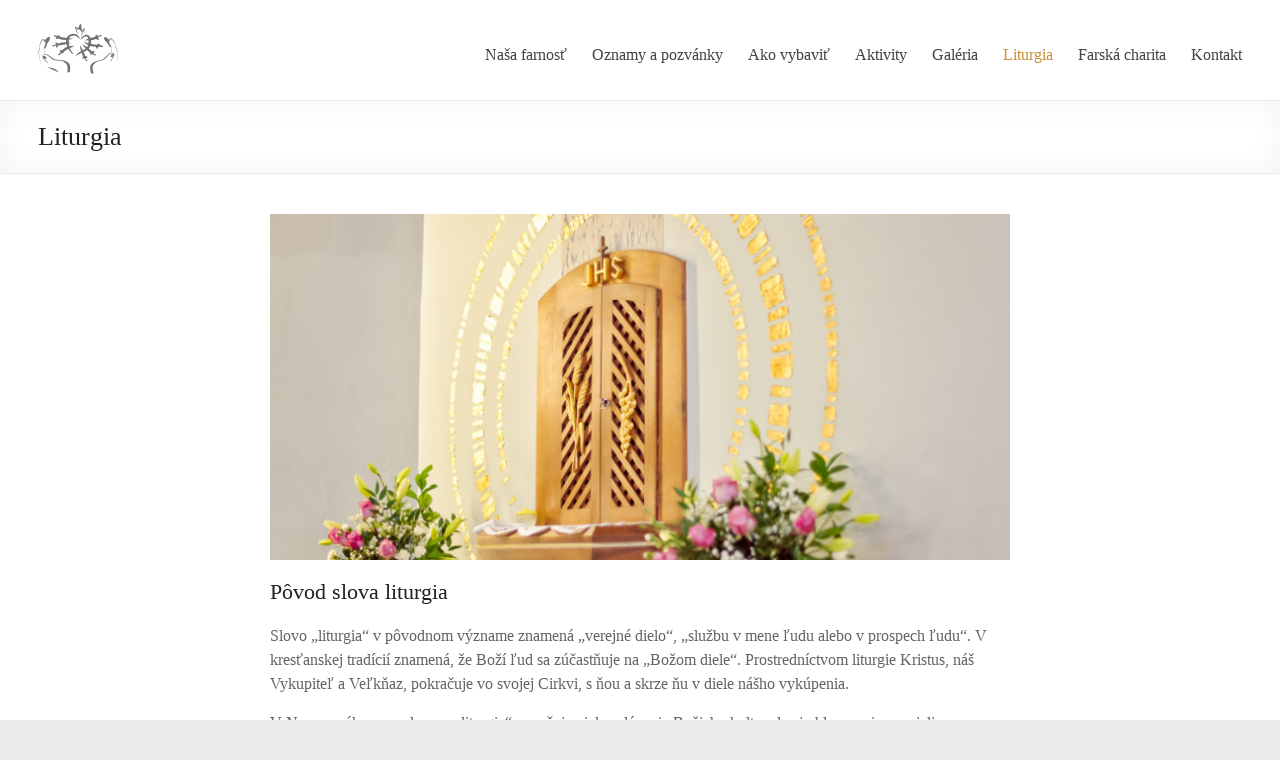

--- FILE ---
content_type: text/html; charset=UTF-8
request_url: https://farnost.sneznica.sk/liturgicke-texty/
body_size: 16167
content:
<!DOCTYPE html>
<!--[if IE 7]>
<html class="ie ie7" lang="sk-SK">
<![endif]-->
<!--[if IE 8]>
<html class="ie ie8" lang="sk-SK">
<![endif]-->
<!--[if !(IE 7) & !(IE 8)]><!-->
<html lang="sk-SK">
<!--<![endif]-->
<head>
	<meta charset="UTF-8"/>
	<meta name="viewport" content="width=device-width, initial-scale=1">
	<link rel="profile" href="https://gmpg.org/xfn/11"/>
	<title>Liturgia &#8211; Farnosť Snežnica</title>
<meta name='robots' content='max-image-preview:large' />
<link rel="alternate" type="application/rss+xml" title="RSS kanál: Farnosť Snežnica &raquo;" href="https://farnost.sneznica.sk/feed/" />
<link rel="alternate" title="oEmbed (JSON)" type="application/json+oembed" href="https://farnost.sneznica.sk/wp-json/oembed/1.0/embed?url=https%3A%2F%2Ffarnost.sneznica.sk%2Fliturgicke-texty%2F" />
<link rel="alternate" title="oEmbed (XML)" type="text/xml+oembed" href="https://farnost.sneznica.sk/wp-json/oembed/1.0/embed?url=https%3A%2F%2Ffarnost.sneznica.sk%2Fliturgicke-texty%2F&#038;format=xml" />
		<!-- This site uses the Google Analytics by ExactMetrics plugin v8.11.1 - Using Analytics tracking - https://www.exactmetrics.com/ -->
		<!-- Note: ExactMetrics is not currently configured on this site. The site owner needs to authenticate with Google Analytics in the ExactMetrics settings panel. -->
					<!-- No tracking code set -->
				<!-- / Google Analytics by ExactMetrics -->
		<style id='wp-img-auto-sizes-contain-inline-css' type='text/css'>
img:is([sizes=auto i],[sizes^="auto," i]){contain-intrinsic-size:3000px 1500px}
/*# sourceURL=wp-img-auto-sizes-contain-inline-css */
</style>
<style id='wp-emoji-styles-inline-css' type='text/css'>

	img.wp-smiley, img.emoji {
		display: inline !important;
		border: none !important;
		box-shadow: none !important;
		height: 1em !important;
		width: 1em !important;
		margin: 0 0.07em !important;
		vertical-align: -0.1em !important;
		background: none !important;
		padding: 0 !important;
	}
/*# sourceURL=wp-emoji-styles-inline-css */
</style>
<link rel='stylesheet' id='wp-block-library-css' href='https://farnost.sneznica.sk/wp-includes/css/dist/block-library/style.min.css?ver=6d1628722395d27ae4080dacf178aa07' type='text/css' media='all' />
<style id='global-styles-inline-css' type='text/css'>
:root{--wp--preset--aspect-ratio--square: 1;--wp--preset--aspect-ratio--4-3: 4/3;--wp--preset--aspect-ratio--3-4: 3/4;--wp--preset--aspect-ratio--3-2: 3/2;--wp--preset--aspect-ratio--2-3: 2/3;--wp--preset--aspect-ratio--16-9: 16/9;--wp--preset--aspect-ratio--9-16: 9/16;--wp--preset--color--black: #000000;--wp--preset--color--cyan-bluish-gray: #abb8c3;--wp--preset--color--white: #ffffff;--wp--preset--color--pale-pink: #f78da7;--wp--preset--color--vivid-red: #cf2e2e;--wp--preset--color--luminous-vivid-orange: #ff6900;--wp--preset--color--luminous-vivid-amber: #fcb900;--wp--preset--color--light-green-cyan: #7bdcb5;--wp--preset--color--vivid-green-cyan: #00d084;--wp--preset--color--pale-cyan-blue: #8ed1fc;--wp--preset--color--vivid-cyan-blue: #0693e3;--wp--preset--color--vivid-purple: #9b51e0;--wp--preset--gradient--vivid-cyan-blue-to-vivid-purple: linear-gradient(135deg,rgb(6,147,227) 0%,rgb(155,81,224) 100%);--wp--preset--gradient--light-green-cyan-to-vivid-green-cyan: linear-gradient(135deg,rgb(122,220,180) 0%,rgb(0,208,130) 100%);--wp--preset--gradient--luminous-vivid-amber-to-luminous-vivid-orange: linear-gradient(135deg,rgb(252,185,0) 0%,rgb(255,105,0) 100%);--wp--preset--gradient--luminous-vivid-orange-to-vivid-red: linear-gradient(135deg,rgb(255,105,0) 0%,rgb(207,46,46) 100%);--wp--preset--gradient--very-light-gray-to-cyan-bluish-gray: linear-gradient(135deg,rgb(238,238,238) 0%,rgb(169,184,195) 100%);--wp--preset--gradient--cool-to-warm-spectrum: linear-gradient(135deg,rgb(74,234,220) 0%,rgb(151,120,209) 20%,rgb(207,42,186) 40%,rgb(238,44,130) 60%,rgb(251,105,98) 80%,rgb(254,248,76) 100%);--wp--preset--gradient--blush-light-purple: linear-gradient(135deg,rgb(255,206,236) 0%,rgb(152,150,240) 100%);--wp--preset--gradient--blush-bordeaux: linear-gradient(135deg,rgb(254,205,165) 0%,rgb(254,45,45) 50%,rgb(107,0,62) 100%);--wp--preset--gradient--luminous-dusk: linear-gradient(135deg,rgb(255,203,112) 0%,rgb(199,81,192) 50%,rgb(65,88,208) 100%);--wp--preset--gradient--pale-ocean: linear-gradient(135deg,rgb(255,245,203) 0%,rgb(182,227,212) 50%,rgb(51,167,181) 100%);--wp--preset--gradient--electric-grass: linear-gradient(135deg,rgb(202,248,128) 0%,rgb(113,206,126) 100%);--wp--preset--gradient--midnight: linear-gradient(135deg,rgb(2,3,129) 0%,rgb(40,116,252) 100%);--wp--preset--font-size--small: 13px;--wp--preset--font-size--medium: 20px;--wp--preset--font-size--large: 36px;--wp--preset--font-size--x-large: 42px;--wp--preset--spacing--20: 0.44rem;--wp--preset--spacing--30: 0.67rem;--wp--preset--spacing--40: 1rem;--wp--preset--spacing--50: 1.5rem;--wp--preset--spacing--60: 2.25rem;--wp--preset--spacing--70: 3.38rem;--wp--preset--spacing--80: 5.06rem;--wp--preset--shadow--natural: 6px 6px 9px rgba(0, 0, 0, 0.2);--wp--preset--shadow--deep: 12px 12px 50px rgba(0, 0, 0, 0.4);--wp--preset--shadow--sharp: 6px 6px 0px rgba(0, 0, 0, 0.2);--wp--preset--shadow--outlined: 6px 6px 0px -3px rgb(255, 255, 255), 6px 6px rgb(0, 0, 0);--wp--preset--shadow--crisp: 6px 6px 0px rgb(0, 0, 0);}:where(.is-layout-flex){gap: 0.5em;}:where(.is-layout-grid){gap: 0.5em;}body .is-layout-flex{display: flex;}.is-layout-flex{flex-wrap: wrap;align-items: center;}.is-layout-flex > :is(*, div){margin: 0;}body .is-layout-grid{display: grid;}.is-layout-grid > :is(*, div){margin: 0;}:where(.wp-block-columns.is-layout-flex){gap: 2em;}:where(.wp-block-columns.is-layout-grid){gap: 2em;}:where(.wp-block-post-template.is-layout-flex){gap: 1.25em;}:where(.wp-block-post-template.is-layout-grid){gap: 1.25em;}.has-black-color{color: var(--wp--preset--color--black) !important;}.has-cyan-bluish-gray-color{color: var(--wp--preset--color--cyan-bluish-gray) !important;}.has-white-color{color: var(--wp--preset--color--white) !important;}.has-pale-pink-color{color: var(--wp--preset--color--pale-pink) !important;}.has-vivid-red-color{color: var(--wp--preset--color--vivid-red) !important;}.has-luminous-vivid-orange-color{color: var(--wp--preset--color--luminous-vivid-orange) !important;}.has-luminous-vivid-amber-color{color: var(--wp--preset--color--luminous-vivid-amber) !important;}.has-light-green-cyan-color{color: var(--wp--preset--color--light-green-cyan) !important;}.has-vivid-green-cyan-color{color: var(--wp--preset--color--vivid-green-cyan) !important;}.has-pale-cyan-blue-color{color: var(--wp--preset--color--pale-cyan-blue) !important;}.has-vivid-cyan-blue-color{color: var(--wp--preset--color--vivid-cyan-blue) !important;}.has-vivid-purple-color{color: var(--wp--preset--color--vivid-purple) !important;}.has-black-background-color{background-color: var(--wp--preset--color--black) !important;}.has-cyan-bluish-gray-background-color{background-color: var(--wp--preset--color--cyan-bluish-gray) !important;}.has-white-background-color{background-color: var(--wp--preset--color--white) !important;}.has-pale-pink-background-color{background-color: var(--wp--preset--color--pale-pink) !important;}.has-vivid-red-background-color{background-color: var(--wp--preset--color--vivid-red) !important;}.has-luminous-vivid-orange-background-color{background-color: var(--wp--preset--color--luminous-vivid-orange) !important;}.has-luminous-vivid-amber-background-color{background-color: var(--wp--preset--color--luminous-vivid-amber) !important;}.has-light-green-cyan-background-color{background-color: var(--wp--preset--color--light-green-cyan) !important;}.has-vivid-green-cyan-background-color{background-color: var(--wp--preset--color--vivid-green-cyan) !important;}.has-pale-cyan-blue-background-color{background-color: var(--wp--preset--color--pale-cyan-blue) !important;}.has-vivid-cyan-blue-background-color{background-color: var(--wp--preset--color--vivid-cyan-blue) !important;}.has-vivid-purple-background-color{background-color: var(--wp--preset--color--vivid-purple) !important;}.has-black-border-color{border-color: var(--wp--preset--color--black) !important;}.has-cyan-bluish-gray-border-color{border-color: var(--wp--preset--color--cyan-bluish-gray) !important;}.has-white-border-color{border-color: var(--wp--preset--color--white) !important;}.has-pale-pink-border-color{border-color: var(--wp--preset--color--pale-pink) !important;}.has-vivid-red-border-color{border-color: var(--wp--preset--color--vivid-red) !important;}.has-luminous-vivid-orange-border-color{border-color: var(--wp--preset--color--luminous-vivid-orange) !important;}.has-luminous-vivid-amber-border-color{border-color: var(--wp--preset--color--luminous-vivid-amber) !important;}.has-light-green-cyan-border-color{border-color: var(--wp--preset--color--light-green-cyan) !important;}.has-vivid-green-cyan-border-color{border-color: var(--wp--preset--color--vivid-green-cyan) !important;}.has-pale-cyan-blue-border-color{border-color: var(--wp--preset--color--pale-cyan-blue) !important;}.has-vivid-cyan-blue-border-color{border-color: var(--wp--preset--color--vivid-cyan-blue) !important;}.has-vivid-purple-border-color{border-color: var(--wp--preset--color--vivid-purple) !important;}.has-vivid-cyan-blue-to-vivid-purple-gradient-background{background: var(--wp--preset--gradient--vivid-cyan-blue-to-vivid-purple) !important;}.has-light-green-cyan-to-vivid-green-cyan-gradient-background{background: var(--wp--preset--gradient--light-green-cyan-to-vivid-green-cyan) !important;}.has-luminous-vivid-amber-to-luminous-vivid-orange-gradient-background{background: var(--wp--preset--gradient--luminous-vivid-amber-to-luminous-vivid-orange) !important;}.has-luminous-vivid-orange-to-vivid-red-gradient-background{background: var(--wp--preset--gradient--luminous-vivid-orange-to-vivid-red) !important;}.has-very-light-gray-to-cyan-bluish-gray-gradient-background{background: var(--wp--preset--gradient--very-light-gray-to-cyan-bluish-gray) !important;}.has-cool-to-warm-spectrum-gradient-background{background: var(--wp--preset--gradient--cool-to-warm-spectrum) !important;}.has-blush-light-purple-gradient-background{background: var(--wp--preset--gradient--blush-light-purple) !important;}.has-blush-bordeaux-gradient-background{background: var(--wp--preset--gradient--blush-bordeaux) !important;}.has-luminous-dusk-gradient-background{background: var(--wp--preset--gradient--luminous-dusk) !important;}.has-pale-ocean-gradient-background{background: var(--wp--preset--gradient--pale-ocean) !important;}.has-electric-grass-gradient-background{background: var(--wp--preset--gradient--electric-grass) !important;}.has-midnight-gradient-background{background: var(--wp--preset--gradient--midnight) !important;}.has-small-font-size{font-size: var(--wp--preset--font-size--small) !important;}.has-medium-font-size{font-size: var(--wp--preset--font-size--medium) !important;}.has-large-font-size{font-size: var(--wp--preset--font-size--large) !important;}.has-x-large-font-size{font-size: var(--wp--preset--font-size--x-large) !important;}
/*# sourceURL=global-styles-inline-css */
</style>

<style id='classic-theme-styles-inline-css' type='text/css'>
/*! This file is auto-generated */
.wp-block-button__link{color:#fff;background-color:#32373c;border-radius:9999px;box-shadow:none;text-decoration:none;padding:calc(.667em + 2px) calc(1.333em + 2px);font-size:1.125em}.wp-block-file__button{background:#32373c;color:#fff;text-decoration:none}
/*# sourceURL=/wp-includes/css/classic-themes.min.css */
</style>
<link rel='stylesheet' id='spacious_style-css' href='https://farnost.sneznica.sk/wp-content/themes/spacious-pro/style.css?ver=6d1628722395d27ae4080dacf178aa07' type='text/css' media='all' />
<style id='spacious_style-inline-css' type='text/css'>
.previous a:hover, .next a:hover, a, #site-title a:hover,.widget_fun_facts .counter-icon,.team-title a:hover, .main-navigation ul li.current_page_item a, .main-navigation ul li:hover > a, .main-navigation ul li ul li a:hover, .main-navigation ul li ul li:hover > a,
			.main-navigation ul li.current-menu-item ul li a:hover, .main-navigation a:hover, .main-navigation ul li.current-menu-item a, .main-navigation ul li.current_page_ancestor a,
			.main-navigation ul li.current-menu-ancestor a, .main-navigation ul li.current_page_item a,
			.main-navigation ul li:hover > a, .small-menu a:hover, .small-menu ul li.current-menu-item a, .small-menu ul li.current_page_ancestor a,
			.small-menu ul li.current-menu-ancestor a, .small-menu ul li.current_page_item a,
			.small-menu ul li:hover > a, .widget_service_block a.more-link:hover, .widget_featured_single_post a.read-more:hover,
			#secondary a:hover,logged-in-as:hover  a, .breadcrumb a:hover, .tg-one-half .widget-title a:hover, .tg-one-third .widget-title a:hover,
			.tg-one-fourth .widget-title a:hover, .pagination a span:hover, #content .comments-area a.comment-permalink:hover, .comments-area .comment-author-link a:hover, .comment .comment-reply-link:hover, .nav-previous a:hover, .nav-next a:hover, #wp-calendar #today, .footer-socket-wrapper .copyright a:hover, .read-more, .more-link, .post .entry-title a:hover, .page .entry-title a:hover, .entry-meta a:hover, .type-page .entry-meta a:hover, .single #content .tags a:hover , .widget_testimonial .testimonial-icon:before, .widget_featured_posts .tg-one-half .entry-title a:hover, .main-small-navigation li:hover > .sub-toggle, .main-navigation ul li.tg-header-button-wrap.button-two a, .main-navigation ul li.tg-header-button-wrap.button-two a:hover, .woocommerce.woocommerce-add-to-cart-style-2 ul.products li.product .button, .header-action .search-wrapper:hover .fa, .woocommerce .star-rating span::before, .main-navigation ul li:hover > .sub-toggle{color:#cc8f35;}.spacious-button, input[type="reset"], input[type="button"], input[type="submit"], button,.spacious-woocommerce-cart-views .cart-value, #featured-slider .slider-read-more-button, .slider-cycle .cycle-prev, .slider-cycle .cycle-next, #progress, .widget_our_clients .clients-cycle-prev, .widget_our_clients .clients-cycle-next, #controllers a:hover, #controllers a.active, .pagination span,.site-header .menu-toggle:hover,#team-controllers a.active,	#team-controllers a:hover, .call-to-action-button, .call-to-action-button, .comments-area .comment-author-link spanm,.team-social-icon a:hover, a#back-top:before, .entry-meta .read-more-link, a#scroll-up, #search-form span, .woocommerce a.button, .woocommerce button.button, .woocommerce input.button, .woocommerce #respond input#submit, .woocommerce #content input.button,	.woocommerce-page a.button, .woocommerce-page button.button, .woocommerce-page input.button,	.woocommerce-page #respond input#submit, .woocommerce-page #content input.button, .woocommerce a.button:hover,.woocommerce button.button:hover, .woocommerce input.button:hover,.woocommerce #respond input#submit:hover, .woocommerce #content input.button:hover,.woocommerce-page a.button:hover, .woocommerce-page button.button:hover,.woocommerce-page input.button:hover,	.woocommerce-page #respond input#submit:hover, .woocommerce-page #content input.button:hover, #content .wp-pagenavi .current, #content .wp-pagenavi a:hover,.main-small-navigation .sub-toggle, .main-navigation ul li.tg-header-button-wrap.button-one a, .elementor .team-five-carousel.team-style-five .swiper-button-next, .elementor .team-five-carousel.team-style-five .swiper-button-prev, .elementor .main-block-wrapper .swiper-button-next, .elementor .main-block-wrapper .swiper-button-prev, .woocommerce-product .main-product-wrapper .product-container .product-cycle-prev, .woocommerce-product .main-product-wrapper .product-container .product-cycle-next{background-color:#cc8f35;}.main-small-navigation li:hover, .main-small-navigation ul > .current_page_item, .main-small-navigation ul > .current-menu-item, .widget_testimonial .testimonial-cycle-prev, .widget_testimonial .testimonial-cycle-next, .woocommerce-product .main-product-wrapper .product-wrapper .woocommerce-image-wrapper-two .hovered-cart-wishlist .add-to-wishlist:hover, .woocommerce-product .main-product-wrapper .product-wrapper .woocommerce-image-wrapper-two .hovered-cart-wishlist .add-to-cart:hover, .woocommerce-product .main-product-wrapper .product-wrapper .product-outer-wrapper .woocommerce-image-wrapper-one .add-to-cart a:hover{background:#cc8f35;}.main-navigation ul li ul, .widget_testimonial .testimonial-post{border-top-color:#cc8f35;}blockquote, .call-to-action-content-wrapper{border-left-color:#cc8f35;}.site-header .menu-toggle:hover.entry-meta a.read-more:hover,
			#featured-slider .slider-read-more-button:hover, .slider-cycle .cycle-prev:hover, .slider-cycle .cycle-next:hover,
			.call-to-action-button:hover,.entry-meta .read-more-link:hover,.spacious-button:hover, input[type="reset"]:hover,
			input[type="button"]:hover, input[type="submit"]:hover, button:hover, .main-navigation ul li.tg-header-button-wrap.button-one a:hover, .main-navigation ul li.tg-header-button-wrap.button-two a:hover{background:#9a5d03;}.pagination a span:hover, .widget_testimonial .testimonial-post, .team-social-icon a:hover, .single #content .tags a:hover,.previous a:hover, .next a:hover, .main-navigation ul li.tg-header-button-wrap.button-one a, .main-navigation ul li.tg-header-button-wrap.button-one a, .main-navigation ul li.tg-header-button-wrap.button-two a, .woocommerce.woocommerce-add-to-cart-style-2 ul.products li.product .button, .woocommerce-product .main-product-wrapper .product-wrapper .woocommerce-image-wrapper-two .hovered-cart-wishlist .add-to-wishlist, .woocommerce-product .main-product-wrapper .product-wrapper .woocommerce-image-wrapper-two .hovered-cart-wishlist .add-to-cart{border-color:#cc8f35;}.widget-title span{border-bottom-color:#cc8f35;}.footer-widgets-area a:hover{color:#cc8f35!important;}.footer-search-form{color:rgba(204,143,53, 0.85);}.header-toggle-wrapper .header-toggle{border-right-color:#cc8f35;}.main-navigation ul li ul li a{color:#666666;}.main-navigation ul li.tg-header-button-wrap.button-one a{color:#ffffff;}.main-navigation ul li.tg-header-button-wrap.button-one a:hover{color:#ffffff;}.main-navigation ul li.tg-header-button-wrap.button-two a{color:#ffffff;}.main-navigation ul li.tg-header-button-wrap.button-two a:hover{color:#ffffff;}#featured-slider .slider-read-more-button{background-color:#8c6701;}#comments{background-color:#FFFFFF;}.call-to-action-button{color:#FFFFFF;}.call-to-action-button{background-color:#fcc300;}.footer-widgets-area, .footer-widgets-area .tg-one-fourth p{color:#666666;}body, button, input, select, textarea, p, .entry-meta, .read-more, .more-link, .widget_testimonial .testimonial-author, #featured-slider .slider-read-more-button{font-family:Arsenal;}h1, h2, h3, h4, h5, h6{font-family:Arsenal;}#site-title a{font-family:Arsenal;}#site-description{font-family:Arsenal;}.main-navigation ul li a{font-family:Arsenal;}.footer-widgets-wrapper {background-color:transparent}#colophon {background-color:#333333}
/*# sourceURL=spacious_style-inline-css */
</style>
<link rel='stylesheet' id='spacious-genericons-css' href='https://farnost.sneznica.sk/wp-content/themes/spacious-pro/genericons/genericons.css?ver=3.3.1' type='text/css' media='all' />
<link rel='stylesheet' id='spacious-font-awesome-css' href='https://farnost.sneznica.sk/wp-content/themes/spacious-pro/font-awesome/css/font-awesome.min.css?ver=4.6.3' type='text/css' media='all' />
<link rel='stylesheet' id='spacious_googlefonts-css' href='https://farnost.sneznica.sk/wp-content/fonts/9735001f396a4863d5bb29502fb70edb.css?ver=2.6.3' type='text/css' media='all' />
<script type="text/javascript" src="https://farnost.sneznica.sk/wp-includes/js/jquery/jquery.min.js?ver=3.7.1" id="jquery-core-js"></script>
<script type="text/javascript" src="https://farnost.sneznica.sk/wp-includes/js/jquery/jquery-migrate.min.js?ver=3.4.1" id="jquery-migrate-js"></script>
<link rel="https://api.w.org/" href="https://farnost.sneznica.sk/wp-json/" /><link rel="alternate" title="JSON" type="application/json" href="https://farnost.sneznica.sk/wp-json/wp/v2/pages/558" /><link rel="EditURI" type="application/rsd+xml" title="RSD" href="https://farnost.sneznica.sk/xmlrpc.php?rsd" />

<link rel="canonical" href="https://farnost.sneznica.sk/liturgicke-texty/" />
<link rel='shortlink' href='https://farnost.sneznica.sk/?p=558' />
	<style type="text/css">
			#site-title a {
			color: 262626;
		}
		#site-description {
			color: 262626;
		}
		</style>
	<link rel="icon" href="https://farnost.sneznica.sk/wp-content/uploads/sites/4/2017/12/farnostpikto-100x100.png" sizes="32x32" />
<link rel="icon" href="https://farnost.sneznica.sk/wp-content/uploads/sites/4/2017/12/farnostpikto-e1589095221754.png" sizes="192x192" />
<link rel="apple-touch-icon" href="https://farnost.sneznica.sk/wp-content/uploads/sites/4/2017/12/farnostpikto-e1589095221754.png" />
<meta name="msapplication-TileImage" content="https://farnost.sneznica.sk/wp-content/uploads/sites/4/2017/12/farnostpikto-e1589095221754.png" />
		<style type="text/css" id="wp-custom-css">
			.ngg-gallery-thumbnail {
	border: 0 !important;
}

a img:hover {
opacity: 0.8;
}

.ngg-gallery-thumbnail img:hover {
	background-color: inherit !important;
}


.nav-menu .sub-toggle, .sub-menu .sub-toggle {
	display: none !important;
}		</style>
		</head>

<body class="wp-singular page-template-default page page-id-558 page-parent wp-custom-logo wp-embed-responsive wp-theme-spacious-pro no-sidebar better-responsive-menu wide-1218 woocommerce-sale-style-default woocommerce-add-to-cart-default">



<div id="page" class="hfeed site">
	<a class="skip-link screen-reader-text" href="#main">Prejsť na obsah</a>

	
		<header id="masthead" class="site-header clearfix spacious-header-display-one">

		
		
		
		<div id="header-text-nav-container"
		     class="">

			<div class="inner-wrap clearfix" id="spacious-header-display-one">

				<div id="header-text-nav-wrap" class="clearfix">
					<div id="header-left-section">
													<div id="header-logo-image">

								<a href="https://farnost.sneznica.sk/" class="custom-logo-link" rel="home"><img width="86" height="70" src="https://farnost.sneznica.sk/wp-content/uploads/sites/4/2018/02/cropped-pikto3.png" class="custom-logo" alt="Farnosť Snežnica" decoding="async" /></a>
							</div><!-- #header-logo-image -->
													<div id="header-text" class="screen-reader-text">
															<h3 id="site-title">
									<a href="https://farnost.sneznica.sk/"
									   title="Farnosť Snežnica"
									   rel="home">Farnosť Snežnica</a>
								</h3>
															<p id="site-description">Rímskokatolícka cirkev</p>
													</div><!-- #header-text -->
					</div><!-- #header-left-section -->

					<div id="header-right-section">
						
													<div class="header-action">
															</div>
						
						
		<nav id="site-navigation" class="main-navigation clearfix  " role="navigation">
			<p class="menu-toggle">Menu</p>
			<div class="menu-primary-container"><ul id="menu-zakladne" class="nav-menu"><li id="menu-item-167" class="menu-item menu-item-type-post_type menu-item-object-page menu-item-has-children menu-item-167"><a href="https://farnost.sneznica.sk/farnost/">Naša farnosť</a>
<ul class="sub-menu">
	<li id="menu-item-567" class="menu-item menu-item-type-post_type menu-item-object-page menu-item-has-children menu-item-567"><a href="https://farnost.sneznica.sk/farnost/o-farnosti/">O farnosti</a>
	<ul class="sub-menu">
		<li id="menu-item-139" class="menu-item menu-item-type-post_type menu-item-object-page menu-item-139"><a href="https://farnost.sneznica.sk/farnost/o-farnosti/erb/">Erb</a></li>
		<li id="menu-item-175" class="menu-item menu-item-type-post_type menu-item-object-page menu-item-175"><a href="https://farnost.sneznica.sk/farnost/piktogram/">Piktogram</a></li>
	</ul>
</li>
	<li id="menu-item-569" class="menu-item menu-item-type-post_type menu-item-object-page menu-item-569"><a href="https://farnost.sneznica.sk/farnost/kostol/">Kostol</a></li>
	<li id="menu-item-2094" class="menu-item menu-item-type-post_type menu-item-object-page menu-item-2094"><a href="https://farnost.sneznica.sk/farnost/filialka-oskerda/">Filiálka Oškerda</a></li>
	<li id="menu-item-635" class="menu-item menu-item-type-post_type menu-item-object-page menu-item-635"><a href="https://farnost.sneznica.sk/farnost/bohosluzby/">Bohoslužby</a></li>
	<li id="menu-item-568" class="menu-item menu-item-type-post_type menu-item-object-page menu-item-568"><a href="https://farnost.sneznica.sk/farnost/ekonomicka-rada/">Pastoračná rada</a></li>
	<li id="menu-item-1034" class="menu-item menu-item-type-post_type menu-item-object-page menu-item-1034"><a href="https://farnost.sneznica.sk/farnost/ekonomicka-rada-2/">Ekonomická rada</a></li>
	<li id="menu-item-125" class="menu-item menu-item-type-post_type menu-item-object-page menu-item-has-children menu-item-125"><a href="https://farnost.sneznica.sk/farnost/knaz/">Kňaz(i)</a>
	<ul class="sub-menu">
		<li id="menu-item-135" class="menu-item menu-item-type-post_type menu-item-object-page menu-item-135"><a href="https://farnost.sneznica.sk/farnost/knaz/martin-adamcik/">Martin Adamčík</a></li>
		<li id="menu-item-131" class="menu-item menu-item-type-post_type menu-item-object-page menu-item-131"><a href="https://farnost.sneznica.sk/farnost/knaz/jan-vrbata/">Ján Vrbata</a></li>
		<li id="menu-item-2107" class="menu-item menu-item-type-post_type menu-item-object-page menu-item-2107"><a href="https://farnost.sneznica.sk/farnost/knaz/cicmanec-jozef/">Čičmanec Jozef</a></li>
	</ul>
</li>
	<li id="menu-item-352" class="menu-item menu-item-type-post_type menu-item-object-page menu-item-352"><a href="https://farnost.sneznica.sk/farnost/kaplnky/">Kaplnky</a></li>
	<li id="menu-item-2093" class="menu-item menu-item-type-post_type menu-item-object-page menu-item-2093"><a href="https://farnost.sneznica.sk/farnost/cintoriny/">Cintoríny</a></li>
</ul>
</li>
<li id="menu-item-379" class="menu-item menu-item-type-post_type menu-item-object-page menu-item-has-children menu-item-379"><a href="https://farnost.sneznica.sk/oznamy/">Oznamy a pozvánky</a>
<ul class="sub-menu">
	<li id="menu-item-5611" class="menu-item menu-item-type-post_type menu-item-object-page menu-item-5611"><a href="https://farnost.sneznica.sk/zamyslenia/">Zamyslenia</a></li>
	<li id="menu-item-5635" class="menu-item menu-item-type-post_type menu-item-object-page menu-item-5635"><a href="https://farnost.sneznica.sk/radostny-ruzenec/">Radostný ruženec</a></li>
	<li id="menu-item-5596" class="menu-item menu-item-type-post_type menu-item-object-page menu-item-5596"><a href="https://farnost.sneznica.sk/dolezity-oznam/">Dôležitý oznam</a></li>
	<li id="menu-item-1170" class="menu-item menu-item-type-post_type menu-item-object-page menu-item-has-children menu-item-1170"><a href="https://farnost.sneznica.sk/oznamy/aktualne-oznamy/">Aktuálne oznamy</a>
	<ul class="sub-menu">
		<li id="menu-item-1203" class="menu-item menu-item-type-post_type menu-item-object-page menu-item-1203"><a href="https://farnost.sneznica.sk/oznamy/aktualne-odkazy/">Aktuálne odkazy</a></li>
	</ul>
</li>
	<li id="menu-item-3303" class="menu-item menu-item-type-post_type menu-item-object-page menu-item-3303"><a href="https://farnost.sneznica.sk/aktivity/fatimska-poboznost/">Fatimská pobožnosť</a></li>
	<li id="menu-item-2009" class="menu-item menu-item-type-post_type menu-item-object-page menu-item-2009"><a href="https://farnost.sneznica.sk/oznamy/oznamy-dieceza-v-ziline/">Oznamy Diecéza v Žiline</a></li>
	<li id="menu-item-2230" class="menu-item menu-item-type-post_type menu-item-object-page menu-item-2230"><a href="https://farnost.sneznica.sk/oznamy/pozvanky/">Pozvánky</a></li>
</ul>
</li>
<li id="menu-item-542" class="menu-item menu-item-type-post_type menu-item-object-page menu-item-has-children menu-item-542"><a href="https://farnost.sneznica.sk/ako-vybavit/">Ako vybaviť</a>
<ul class="sub-menu">
	<li id="menu-item-553" class="menu-item menu-item-type-post_type menu-item-object-page menu-item-553"><a href="https://farnost.sneznica.sk/ako-vybavit/uradne-hodiny/">Úradné hodiny</a></li>
	<li id="menu-item-575" class="menu-item menu-item-type-post_type menu-item-object-page menu-item-575"><a href="https://farnost.sneznica.sk/ako-vybavit/krst/">Krst</a></li>
	<li id="menu-item-640" class="menu-item menu-item-type-post_type menu-item-object-page menu-item-640"><a href="https://farnost.sneznica.sk/ako-vybavit/prve-sv-prijmanie/">Prvé sv. príjmanie</a></li>
	<li id="menu-item-1997" class="menu-item menu-item-type-post_type menu-item-object-page menu-item-1997"><a href="https://farnost.sneznica.sk/ako-vybavit/svata-spoved/">Svätá spoveď</a></li>
	<li id="menu-item-574" class="menu-item menu-item-type-post_type menu-item-object-page menu-item-574"><a href="https://farnost.sneznica.sk/ako-vybavit/sobas/">Sobáš</a></li>
	<li id="menu-item-572" class="menu-item menu-item-type-post_type menu-item-object-page menu-item-572"><a href="https://farnost.sneznica.sk/ako-vybavit/pomazanie-chorych/">Pomazanie chorých</a></li>
	<li id="menu-item-573" class="menu-item menu-item-type-post_type menu-item-object-page menu-item-573"><a href="https://farnost.sneznica.sk/ako-vybavit/pohreb/">Pohreb</a></li>
</ul>
</li>
<li id="menu-item-587" class="menu-item menu-item-type-post_type menu-item-object-page menu-item-has-children menu-item-587"><a href="https://farnost.sneznica.sk/aktivity/">Aktivity</a>
<ul class="sub-menu">
	<li id="menu-item-5814" class="menu-item menu-item-type-post_type menu-item-object-page menu-item-5814"><a href="https://farnost.sneznica.sk/pastiersky-list/">PASTIERSKY LIST</a></li>
	<li id="menu-item-5531" class="menu-item menu-item-type-post_type menu-item-object-page menu-item-5531"><a href="https://farnost.sneznica.sk/omse-on-line/">Omše ON-LINE – Záznamy</a></li>
	<li id="menu-item-5541" class="menu-item menu-item-type-post_type menu-item-object-page menu-item-5541"><a href="https://farnost.sneznica.sk/rodinna-sutaz-v-karantene/">RODINNÁ SÚŤAŽ V KARANTÉNE</a></li>
	<li id="menu-item-5516" class="menu-item menu-item-type-post_type menu-item-object-page menu-item-5516"><a href="https://farnost.sneznica.sk/aktivity/rok-bozieho-slova/">Rok Božieho slova</a></li>
	<li id="menu-item-5134" class="menu-item menu-item-type-post_type menu-item-object-page menu-item-5134"><a href="https://farnost.sneznica.sk/mimoriadny-misijny-mesiac-oktober-2019/">Mimoriadny misijný mesiac – október 2019</a></li>
	<li id="menu-item-3294" class="menu-item menu-item-type-post_type menu-item-object-page menu-item-3294"><a href="https://farnost.sneznica.sk/aktivity/putujeme/">Putujeme</a></li>
	<li id="menu-item-502" class="menu-item menu-item-type-post_type menu-item-object-page menu-item-502"><a href="https://farnost.sneznica.sk/aktivity/spevokol/">Spevokol</a></li>
	<li id="menu-item-589" class="menu-item menu-item-type-post_type menu-item-object-page menu-item-589"><a href="https://farnost.sneznica.sk/aktivity/ministranti/">Miništranti</a></li>
	<li id="menu-item-588" class="menu-item menu-item-type-post_type menu-item-object-page menu-item-588"><a href="https://farnost.sneznica.sk/aktivity/modlitby-matiek/">Modlitby matiek</a></li>
	<li id="menu-item-590" class="menu-item menu-item-type-post_type menu-item-object-page menu-item-590"><a href="https://farnost.sneznica.sk/aktivity/ruzencove-bratstvo/">Ružencové bratstvo</a></li>
	<li id="menu-item-1074" class="menu-item menu-item-type-post_type menu-item-object-page menu-item-1074"><a href="https://farnost.sneznica.sk/aktivity/clanky-v-novinach/">Články v Novinkách spod Vretňa</a></li>
	<li id="menu-item-1092" class="menu-item menu-item-type-post_type menu-item-object-page menu-item-1092"><a href="https://farnost.sneznica.sk/aktivity/poboznosti/">Pobožnosti</a></li>
	<li id="menu-item-1540" class="menu-item menu-item-type-post_type menu-item-object-page menu-item-1540"><a href="https://farnost.sneznica.sk/aktivity/mladeznici/">Mládežnici</a></li>
	<li id="menu-item-2273" class="menu-item menu-item-type-post_type menu-item-object-page menu-item-2273"><a href="https://farnost.sneznica.sk/aktivity/dokumenty/">Dokumenty</a></li>
</ul>
</li>
<li id="menu-item-179" class="menu-item menu-item-type-post_type menu-item-object-page menu-item-has-children menu-item-179"><a href="https://farnost.sneznica.sk/galeria/">Galéria</a>
<ul class="sub-menu">
	<li id="menu-item-6434" class="menu-item menu-item-type-post_type menu-item-object-page menu-item-6434"><a href="https://farnost.sneznica.sk/galeria/misijne-zrnko-1/">Misijné zrnko</a></li>
	<li id="menu-item-5928" class="menu-item menu-item-type-post_type menu-item-object-page menu-item-5928"><a href="https://farnost.sneznica.sk/aktivity/jaslickova-poboznost-2021/">Jasličková pobožnosť 2021</a></li>
	<li id="menu-item-5802" class="menu-item menu-item-type-post_type menu-item-object-page menu-item-5802"><a href="https://farnost.sneznica.sk/jaslickova-2020/">Jasličková 2020</a></li>
	<li id="menu-item-5735" class="menu-item menu-item-type-post_type menu-item-object-page menu-item-5735"><a href="https://farnost.sneznica.sk/vysviacka/">Vysviacka</a></li>
	<li id="menu-item-5517" class="menu-item menu-item-type-post_type menu-item-object-page menu-item-5517"><a href="https://farnost.sneznica.sk/galeria/vizitacia/">Vizitácia</a></li>
	<li id="menu-item-3875" class="menu-item menu-item-type-post_type menu-item-object-page menu-item-has-children menu-item-3875"><a href="https://farnost.sneznica.sk/?page_id=3700">2019</a>
	<ul class="sub-menu">
		<li id="menu-item-5433" class="menu-item menu-item-type-post_type menu-item-object-page menu-item-5433"><a href="https://farnost.sneznica.sk/stretnutie-ruzencoveho-bratstva-2019/">Stretnutie Ružencového bratstva 2019</a></li>
		<li id="menu-item-4616" class="menu-item menu-item-type-post_type menu-item-object-page menu-item-4616"><a href="https://farnost.sneznica.sk/opekacka-2019-2/">Opekačka 2019</a></li>
		<li id="menu-item-4434" class="menu-item menu-item-type-post_type menu-item-object-page menu-item-4434"><a href="https://farnost.sneznica.sk/galeria/2019-2/fatimska-slavnost-2/">Fatimská slávnosť</a></li>
		<li id="menu-item-4153" class="menu-item menu-item-type-post_type menu-item-object-page menu-item-4153"><a href="https://farnost.sneznica.sk/galeria/galeria/hody-v-oskerde/">Hody v Oškerde</a></li>
		<li id="menu-item-3271" class="menu-item menu-item-type-post_type menu-item-object-page menu-item-3271"><a href="https://farnost.sneznica.sk/galeria/krizova-cesta/">Krížová cesta</a></li>
		<li id="menu-item-3143" class="menu-item menu-item-type-post_type menu-item-object-page menu-item-3143"><a href="https://farnost.sneznica.sk/birmovanecka-sv-omsa-s-thdr-jurajom-sedlackom/">Birmovanecka sv.omsa s ThDr. Jurajom Sedlackom</a></li>
		<li id="menu-item-4623" class="menu-item menu-item-type-post_type menu-item-object-page menu-item-4623"><a href="https://farnost.sneznica.sk/aktivity/fatimska-poboznost/">Fatimská pobožnosť</a></li>
		<li id="menu-item-4106" class="menu-item menu-item-type-post_type menu-item-object-page menu-item-4106"><a href="https://farnost.sneznica.sk/galeria/2018-2/velkonocna-nedela-2019/">Veľkonočná nedeľa 2019</a></li>
		<li id="menu-item-4848" class="menu-item menu-item-type-post_type menu-item-object-page menu-item-4848"><a href="https://farnost.sneznica.sk/biblicka-olympiada-2019/">Biblická olympiáda 2019</a></li>
		<li id="menu-item-4973" class="menu-item menu-item-type-post_type menu-item-object-page menu-item-4973"><a href="https://farnost.sneznica.sk/rekolekcie-12-9-2019/">Rekolekcie 12.9.2019</a></li>
		<li id="menu-item-5098" class="menu-item menu-item-type-post_type menu-item-object-page menu-item-5098"><a href="https://farnost.sneznica.sk/sv-omsa-na-medzivretni-na-sviatok-povysenia-sv-kriza-14-09-2019/">Sv. omša na Medzivretní  na sviatok Povýšenia sv. Kríža 14.09.2019</a></li>
		<li id="menu-item-5315" class="menu-item menu-item-type-post_type menu-item-object-page menu-item-5315"><a href="https://farnost.sneznica.sk/hodova-slavnost-2019/">Hodová slávnosť 2019</a></li>
		<li id="menu-item-5359" class="menu-item menu-item-type-post_type menu-item-object-page menu-item-5359"><a href="https://farnost.sneznica.sk/jaslickova-poboznost-2019/">Jasličková pobožnosť 2019</a></li>
		<li id="menu-item-5364" class="menu-item menu-item-type-post_type menu-item-object-page menu-item-5364"><a href="https://farnost.sneznica.sk/koledovanie-2019/">Koledovanie 2019</a></li>
	</ul>
</li>
	<li id="menu-item-3276" class="menu-item menu-item-type-post_type menu-item-object-page menu-item-has-children menu-item-3276"><a href="https://farnost.sneznica.sk/galeria/2018-2/">2018</a>
	<ul class="sub-menu">
		<li id="menu-item-2495" class="menu-item menu-item-type-post_type menu-item-object-page menu-item-2495"><a href="https://farnost.sneznica.sk/galeria/zjavenia-panny-marie-ocami-deti-zs-v-sneznici/">Zjavenia Panny Márie očami detí ZŠ v Snežnici</a></li>
		<li id="menu-item-3082" class="menu-item menu-item-type-post_type menu-item-object-page menu-item-3082"><a href="https://farnost.sneznica.sk/polnocna-koledovanie/">Polnočná – koledovanie</a></li>
		<li id="menu-item-2601" class="menu-item menu-item-type-post_type menu-item-object-page menu-item-2601"><a href="https://farnost.sneznica.sk/galeria/farska-opekacka-2018/">Farská opekačka 2018</a></li>
		<li id="menu-item-2678" class="menu-item menu-item-type-post_type menu-item-object-page menu-item-2678"><a href="https://farnost.sneznica.sk/galeria/rozlucka-s-prazdninami/">Rozlúčka s prázdninami</a></li>
		<li id="menu-item-2508" class="menu-item menu-item-type-post_type menu-item-object-page menu-item-2508"><a href="https://farnost.sneznica.sk/galeria/pozehnanie-krizovej-cesty/">POŽEHNANIE KRÍŽOVEJ CESTY</a></li>
		<li id="menu-item-2364" class="menu-item menu-item-type-post_type menu-item-object-page menu-item-2364"><a href="https://farnost.sneznica.sk/galeria/bozi-hrob/">Boží hrob</a></li>
	</ul>
</li>
	<li id="menu-item-570" class="menu-item menu-item-type-post_type menu-item-object-page menu-item-570"><a href="https://farnost.sneznica.sk/galeria/zo-zivota-farnosti/">Zo života farnosti</a></li>
	<li id="menu-item-2193" class="menu-item menu-item-type-post_type menu-item-object-page menu-item-has-children menu-item-2193"><a href="https://farnost.sneznica.sk/galeria/pute-a-vylety/">Púte a výlety</a>
	<ul class="sub-menu">
		<li id="menu-item-2792" class="menu-item menu-item-type-post_type menu-item-object-page menu-item-2792"><a href="https://farnost.sneznica.sk/galeria/put-krtiny-2018/">Púť Křtiny 2018</a></li>
		<li id="menu-item-4683" class="menu-item menu-item-type-post_type menu-item-object-page menu-item-4683"><a href="https://farnost.sneznica.sk/put-skalne-sanktuarium-butkov/">Púť – Skalné sanktuárium Butkov</a></li>
		<li id="menu-item-4833" class="menu-item menu-item-type-post_type menu-item-object-page menu-item-4833"><a href="https://farnost.sneznica.sk/put-litmanova-presovska-kalvaria-a-kostol-sv-martina-v-presove/">Púť – Litmanová, Prešovská kalvária  a Kostol sv. Martina v Prešove</a></li>
	</ul>
</li>
	<li id="menu-item-1290" class="menu-item menu-item-type-post_type menu-item-object-page menu-item-1290"><a href="https://farnost.sneznica.sk/galeria/obrazy/">Kresby</a></li>
	<li id="menu-item-1400" class="menu-item menu-item-type-post_type menu-item-object-page menu-item-1400"><a href="https://farnost.sneznica.sk/galeria/vyhlasenie-farnosti-sneznica/">Vyhlásenie farnosti Snežnica</a></li>
	<li id="menu-item-1405" class="menu-item menu-item-type-post_type menu-item-object-page menu-item-1405"><a href="https://farnost.sneznica.sk/galeria/vyspatenie-farskej-budovy/">Vysvätenie farskej budovy</a></li>
	<li id="menu-item-1950" class="menu-item menu-item-type-post_type menu-item-object-page menu-item-1950"><a href="https://farnost.sneznica.sk/galeria/foto-z-2011-2012/">foto z 2011 – 2012</a></li>
	<li id="menu-item-2217" class="menu-item menu-item-type-post_type menu-item-object-page menu-item-2217"><a href="https://farnost.sneznica.sk/galeria/lukas-hodon/">Lukáš Hodoň</a></li>
	<li id="menu-item-5762" class="menu-item menu-item-type-post_type menu-item-object-page menu-item-5762"><a href="https://farnost.sneznica.sk/prihovor-biskupa/">Príhovor biskupa</a></li>
	<li id="menu-item-5767" class="menu-item menu-item-type-post_type menu-item-object-page menu-item-5767"><a href="https://farnost.sneznica.sk/pre-cirkev-na-slovensku-plati-oddnes-post-za-odvratenie-koronavirusu/">Pre Cirkev na Slovensku platí oddnes pôst za odvrátenie koronavírusu</a></li>
</ul>
</li>
<li id="menu-item-559" class="menu-item menu-item-type-post_type menu-item-object-page current-menu-item page_item page-item-558 current_page_item menu-item-has-children menu-item-559"><a href="https://farnost.sneznica.sk/liturgicke-texty/" aria-current="page">Liturgia</a>
<ul class="sub-menu">
	<li id="menu-item-1992" class="menu-item menu-item-type-post_type menu-item-object-page menu-item-1992"><a href="https://farnost.sneznica.sk/liturgicke-texty/liturgicke-ukony/">Liturgické úkony</a></li>
	<li id="menu-item-1362" class="menu-item menu-item-type-post_type menu-item-object-page menu-item-1362"><a href="https://farnost.sneznica.sk/liturgicke-texty/prikazane-sviatky/">Prikázané sviatky</a></li>
	<li id="menu-item-1363" class="menu-item menu-item-type-post_type menu-item-object-page menu-item-1363"><a href="https://farnost.sneznica.sk/liturgicke-texty/velky-post/">Veľký pôst</a></li>
	<li id="menu-item-1365" class="menu-item menu-item-type-post_type menu-item-object-page menu-item-1365"><a href="https://farnost.sneznica.sk/liturgicke-texty/deviatnik-k-bozskemu-srdcu-jezisovmu/">Deviatnik k Božskému Srdcu Ježišovmu</a></li>
	<li id="menu-item-1374" class="menu-item menu-item-type-post_type menu-item-object-page menu-item-1374"><a href="https://farnost.sneznica.sk/liturgicke-texty/zakladne-modlitby-a-pravdy/">Základné modlitby a pravdy</a></li>
	<li id="menu-item-2062" class="menu-item menu-item-type-post_type menu-item-object-page menu-item-2062"><a href="https://farnost.sneznica.sk/liturgicke-texty/krizova-cesta/">Krížová cesta</a></li>
</ul>
</li>
<li id="menu-item-5438" class="menu-item menu-item-type-post_type menu-item-object-page menu-item-has-children menu-item-5438"><a href="https://farnost.sneznica.sk/farska-charita/">Farská charita</a>
<ul class="sub-menu">
	<li id="menu-item-5420" class="menu-item menu-item-type-post_type menu-item-object-page menu-item-5420"><a href="https://farnost.sneznica.sk/stretnutie-farskej-charity-15-01-2020/">Stretnutie Farskej charity 15.01.2020</a></li>
	<li id="menu-item-5826" class="menu-item menu-item-type-post_type menu-item-object-page menu-item-5826"><a href="https://farnost.sneznica.sk/postna-zbierka-na-charitu/">Pôstna zbierka na Charitu</a></li>
</ul>
</li>
<li id="menu-item-45" class="menu-item menu-item-type-post_type menu-item-object-page menu-item-has-children menu-item-45"><a href="https://farnost.sneznica.sk/kontakt/">Kontakt</a>
<ul class="sub-menu">
	<li id="menu-item-1341" class="menu-item menu-item-type-post_type menu-item-object-page menu-item-has-children menu-item-1341"><a href="https://farnost.sneznica.sk/kontakt/linky/">Link na</a>
	<ul class="sub-menu">
		<li id="menu-item-5616" class="menu-item menu-item-type-post_type menu-item-object-page menu-item-5616"><a href="https://farnost.sneznica.sk/nasa-zilinska-dieceza/">Naša Žilinská diecéza</a></li>
		<li id="menu-item-5149" class="menu-item menu-item-type-post_type menu-item-object-page menu-item-5149"><a href="https://www.verbisti.sk/zamyslenia-a-myslienky-s-obrazkom-na-mimoriadny-misijny-mesiac/">Mimoriadny misijný mesiac – október 2019</a></li>
		<li id="menu-item-2241" class="menu-item menu-item-type-custom menu-item-object-custom menu-item-2241"><a href="https://farnost.sneznica.sk/kontakt/linky/">Linky</a></li>
		<li id="menu-item-620" class="menu-item menu-item-type-custom menu-item-object-custom menu-item-620"><a href="https://www.kbs.sk/">RKC na Slovensku</a></li>
		<li id="menu-item-641" class="menu-item menu-item-type-custom menu-item-object-custom menu-item-641"><a href="http://www.breviar.sk">www.breviar.sk</a></li>
		<li id="menu-item-621" class="menu-item menu-item-type-custom menu-item-object-custom menu-item-621"><a href="http://www.dcza.sk/">ŽILINSKÁ DIECÉZA</a></li>
		<li id="menu-item-1177" class="menu-item menu-item-type-custom menu-item-object-custom menu-item-1177"><a href="http://www.sneznica.sk">Obec Snežnica</a></li>
	</ul>
</li>
	<li id="menu-item-1175" class="menu-item menu-item-type-post_type menu-item-object-page menu-item-1175"><a href="https://farnost.sneznica.sk/kontakt/">Kontakt</a></li>
	<li id="menu-item-2907" class="menu-item menu-item-type-post_type menu-item-object-page menu-item-2907"><a href="https://farnost.sneznica.sk/kontakt/gdpr-ochrana-udajov/">GDPR – Ochrana údajov</a></li>
</ul>
</li>
</ul></div>		</nav>

							</div><!-- #header-right-section -->

				</div><!-- #header-text-nav-wrap -->

				
			</div><!-- .inner-wrap -->

			
		</div><!-- #header-text-nav-container -->

		
					<div class="header-post-title-container clearfix">
				<div class="inner-wrap">
					<div class="post-title-wrapper">
													<h1 class="header-post-title-class entry-title">Liturgia</h1>
							
						
					</div>
									</div>
			</div>
				</header>
		<div id="main" class="clearfix">
		<div class="inner-wrap">

	
	
	<div id="primary">
		<div id="content" class="clearfix">
			
				
<article id="post-558" class="post-558 page type-page status-publish has-post-thumbnail hentry tag-liturgia  tg-column-two">
		<div class="entry-content clearfix">
		<img width="750" height="350" src="https://farnost.sneznica.sk/wp-content/uploads/sites/4/2018/02/20160306-_DSC5630-750x350.jpg" class="attachment-featured-blog-large size-featured-blog-large wp-post-image" alt="Liturgia" title="Liturgia" decoding="async" fetchpriority="high" srcset="https://farnost.sneznica.sk/wp-content/uploads/sites/4/2018/02/20160306-_DSC5630-750x350.jpg 750w, https://farnost.sneznica.sk/wp-content/uploads/sites/4/2018/02/20160306-_DSC5630-642x300.jpg 642w" sizes="(max-width: 750px) 100vw, 750px" />		<div class="entry-container fix">
<div class="entry fix">
<h5>Pôvod slova liturgia</h5>
<p>Slovo „liturgia“ v pôvodnom význame znamená „verejné dielo“, „službu v mene ľudu alebo v prospech ľudu“. V kresťanskej tradícií znamená, že Boží ľud sa zúčastňuje na „Božom diele“. Prostredníctvom liturgie Kristus, náš Vykupiteľ a Veľkňaz, pokračuje vo svojej Cirkvi, s ňou a skrze ňu v diele nášho vykúpenia.</p>
<p>V Novom zákone sa slovom „liturgia“ označuje nielen slávenie Božieho kultu, ale aj ohlasovanie evanjelia a činorodá láska. Vo všetkých týchto prípadoch ide o službu Bohu a ľuďom. Cirkev je pri liturgickom slávení služobnicou na obraz svojho Pána, jediného „Liturga“, lebo má účasť na jeho kňazstve, ktoré je prorocké (ohlasovanie slova) a kráľovské (služba lásky).</p>
<h5>Čo je liturgia</h5>
<p>Do liturgie patrí vysluhovanie sviatostí a liturgia hodín. Spomedzi siedmich sviatostí sa najčastejšie slávi sv. omša (Eucharistia) a sviatosť zmierenia (spoveď). Liturgia hodín (posvätné ofícium, breviár) je denná modlitba katolíckej Cirkvi latinského obradu (rímskokatolíci). Modlia sa ju kňazi, rehoľníci a aj laici. Nosnou časťou sú žalmy. Pozostáva z niekoľkých častí: Posvätné čítanie, Ranné chvály, Modlitba cez deň, Vešpery (večerné modlitby) a Kompletórium (modlitba pred spaním).</p>
<h5>Kto slávi liturgiu</h5>
<p>Sviatostnú liturgiu slávi celé spoločenstvo veriacich, teda celá Cirkev. Liturgické slávenia nie sú súkromné slávenia, ale slávenia Cirkvi, ktorú tvorí Boží ľud pod vedením biskupov. Preto spoločné slávenie liturgie má prednosť pred individuálnym slávením. V slávení liturgie má každý svoj druh činnosti. „Všetky údy nekonajú tú istú činnosť“ (Rim 12,4). Niektorých povoláva Boh na osobitnú službu spoločenstvu. Títo služobníci sú vybratí a prijímajú sviatosť posvätného stavu, ktorou ich Duch Svätý robí schopnými konať v osobe samého Ježiša Krista, aby slúžili Božiemu ľudu. Keďže sviatosť Cirkvi sa plne prejavuje v Eucharistii, služba biskupa sa prejavuje predovšetkým v slávení Eucharistie (sv. omše) a v spoločenstve s ním aj služba kňazov a diakonov.</p>
<p>Liturgii teda predsedá vysvätený služobník – biskup alebo kňaz, prípadne diakon. Medzi ostatné liturgické služby patrí služba akolytu (mimoriadny rozdávateľ sv. prijímania), lektora (čítanie sv. Písma), miništranta (asistencia pri oltári), organistu, speváka žalmov, služba liturgického spevu. Každý má robiť to, čo mu podľa jeho služby patrí, nič viac, nič menej.</p>
<h5>Kedy sa slávi liturgia</h5>
<p>Liturgia sa slávi denne, predovšetkým však v nedeľu. Nedeľa ako deň Pánovho zmŕtvychvstania má osobitné postavenie. Je to deň zasvätený Pánovi. V tento deň má každý kresťan-katolík povinnosť zúčastniť sa na sv. omši. Celé slávenie sa deje v rámci tzv. liturgického (cirkevného) roka. Liturgický rok začína prvou adventnou nedeľou. Adventné obdobie trvá tri-štyri týždne. Po ňom nasleduje Vianočné obdobie, ktoré končí Nedeľou Krstu Pána Ježiša (je to nedeľa po sviatku Zjavenia Pána – Troch kráľov). Pôstne obdobie začína Popolcovou stredou a trvá 40 dní (pôstne nedele sa do tohto počtu nerátajú). Veľkonočné obdobie začína Veľkonočnou nedeľou a končí Turícami (Zoslaním Ducha Svätého). Ostatné obdobie (medzi vianočným a pôstnym obdobím a po Turícach) sa nazýva Cezročné obdobie alebo Obdobie cez rok. Okrem toho si každý deň pripomíname sviatky Pána alebo svätých podľa oficiálneho Rímskeho martyrológia (zoznamu svätých).</p>
<h5>Kde sa slávi liturgia</h5>
<p>Takmer v každom meste či dedine sa nachádza budova, ktorej hovoríme chrám, kostol, či kaplnka. Je to miesto zasvätené výlučne Bohu. Tu sa deje liturgia, modlitba Cirkvi, tu sa vysluhujú sviatosti. Tu sa uchováva Najsvätejšia Sviatosť, teda Telo Pána Ježiša. Najdôležitejšie miesta v chráme sú svätostánok (bohostánok – úschova Najsvätejšej Sviatosti), oltár, sedes (sedadlo predsedajúceho), ambona (čítanie Božieho slova), krstiteľnica.</p>
</div>
</div>
<div data-post-id="1990" class="insert-page insert-page-1990 "><h1><a href="https://farnost.sneznica.sk/liturgicke-texty/liturgicke-ukony/">Liturgické úkony</a></h1>
							<p>Človek vyjadruje svoj vzťah k Bohu nielen slovami, ale aj svojím postojom. V liturgii má všetko svoj význam. Mladý kresťan má preto poznať symboly, úkony, postoje, gestá&#8230; Má dobre poznať &#8222;liturgickú reč&#8222;. Len vtedy sa bude vedieť naplno zapojiť do</p>
</div>
<div data-post-id="1360" class="insert-page insert-page-1360 "><h1><a href="https://farnost.sneznica.sk/liturgicke-texty/prikazane-sviatky/">Prikázané sviatky</a></h1>
							<p>Prikázané sviatky Niektoré dni sú v živote človeka významnejšie ako iné dni. Podobne je to aj v živote kresťana. Tým najvýznamnejším dňom pre kresťana by mala byť nedeľa. Vtedy slávime Ježišovo zmŕtvychvstanie. Ale okrem toho nás Cirkev osobitne pozýva aj</p>
</div>
<div data-post-id="1356" class="insert-page insert-page-1356 "><h1><a href="https://farnost.sneznica.sk/liturgicke-texty/velky-post/">Veľký pôst</a></h1>
							<p>Pod slovom &#8222;Veľký pôst&#8220; rozumieme čas od Popolcovej stredy do Veľkej noci. Tento čas zahrňuje štyridsať všedných dní a šesť nedelí. Avšak Cirkev nikdy na nedeľu nepredpisovala pôst. Tento štyridsaťdenný pôst ustanovila Cirkev na pamiatku štyridsaťdenného pôstu Spasiteľa Ježiša Krista</p>
</div>
<div data-post-id="1364" class="insert-page insert-page-1364 "><h1><a href="https://farnost.sneznica.sk/liturgicke-texty/deviatnik-k-bozskemu-srdcu-jezisovmu/">Deviatnik k Božskému Srdcu Ježišovmu</a></h1>
							<p>PRVÝ DEŇ (Pozdvihni ducha k Bohu, prečítaj s rozváž si pred Srdcom Ježišovým tieto pravdy: ) Ježiš Kristus, u ktorého hľadáš pomoc, je pravý Boh, teda láska samého nášho Boha. O Božej láske však vieme, že miluje všetko, čo stvorila.</p>
</div>
<div data-post-id="1372" class="insert-page insert-page-1372 "><h1><a href="https://farnost.sneznica.sk/liturgicke-texty/zakladne-modlitby-a-pravdy/">Základné modlitby a pravdy</a></h1>
							<p>Katolícky pozdrav Pochválený buď Ježiš Kristus. Naveky. Amen. Pozdrav Pán Boh. Pán Boh uslyš. Prežehnanie V mene Otca † i Syna † i Ducha Svätého. Amen. Modlitba Pána Otče náš, ktorý si na nebesiach, posväť sa meno tvoje, príď kráľovstvo</p>
</div>
<p><a href="https://lc.kbs.sk/">Aktuálne čítanie na dnes</a></p>
<p><a href="http://lc.christ-net.sk/"><img decoding="async" src="http://lc.christ-net.sk/?img=1"></a></p>
<div data-post-id="2014" class="insert-page insert-page-2014 "><h1><a href="https://farnost.sneznica.sk/liturgicke-texty/krizova-cesta/">Krížová cesta</a></h1>
							<p>&nbsp; zdroj zamyslení: http://modlitba.sk Krížová cesta</p>
</div>
<p>&nbsp;</p>
<p>&nbsp;</p>
			</div>
	<footer class="entry-meta-bar clearfix">
		<div class="entry-meta clearfix">
       			</div>
	</footer>
	</article>


				
			
		</div><!-- #content -->
	</div><!-- #primary -->

	
	

</div><!-- .inner-wrap -->
</div><!-- #main -->

<footer id="colophon" class="clearfix">
	
<div class="footer-widgets-wrapper">
	<div class="inner-wrap">
		<div class="footer-widgets-area  clearfix">

																												
					<div class="tg-one-fourth tg-column-1">
						<aside id="custom_html-3" class="widget_text widget widget_custom_html"><div class="textwidget custom-html-widget"><a href="//lc.kbs.sk/"><img src="//lc.kbs.sk/?img=2"></a></div></aside>					</div>

											<div class="tg-one-fourth tg-column-2">
							<aside id="media_image-10" class="widget widget_media_image"><a href="https://farnost.sneznica.sk/farnost/o-farnosti/"><img width="158" height="150" src="https://farnost.sneznica.sk/wp-content/uploads/sites/4/2018/03/erb150.png" class="image wp-image-2245  attachment-full size-full" alt="" style="max-width: 100%; height: auto;" decoding="async" loading="lazy" /></a></aside><aside id="text-3" class="widget widget_text">			<div class="textwidget"><p><strong>Farnosť Snežnica</strong><br />
Rímskokatolícka cirkev</p>
<p>Snežnica 365<br />
023 32 Snežnica<br />
Slovenská republika</p>
</div>
		</aside>						</div>
					
											<div class="tg-one-fourth tg-after-two-blocks-clearfix tg-column-3">
							<aside id="tag_cloud-3" class="widget widget_tag_cloud"><h3 class="widget-title"><span>Značky</span></h3><div class="tagcloud"><a href="https://farnost.sneznica.sk/tag/2018/" class="tag-cloud-link tag-link-40 tag-link-position-1" style="font-size: 15.857142857143pt;" aria-label="2018 (6 položiek)">2018</a>
<a href="https://farnost.sneznica.sk/tag/2019/" class="tag-cloud-link tag-link-45 tag-link-position-2" style="font-size: 14.857142857143pt;" aria-label="2019 (5 položiek)">2019</a>
<a href="https://farnost.sneznica.sk/tag/2020/" class="tag-cloud-link tag-link-54 tag-link-position-3" style="font-size: 15.857142857143pt;" aria-label="2020 (6 položiek)">2020</a>
<a href="https://farnost.sneznica.sk/tag/2021/" class="tag-cloud-link tag-link-62 tag-link-position-4" style="font-size: 8pt;" aria-label="2021 (1 položka)">2021</a>
<a href="https://farnost.sneznica.sk/tag/ako-vybavit/" class="tag-cloud-link tag-link-17 tag-link-position-5" style="font-size: 8pt;" aria-label="ako vybaviť (1 položka)">ako vybaviť</a>
<a href="https://farnost.sneznica.sk/tag/aktivity/" class="tag-cloud-link tag-link-42 tag-link-position-6" style="font-size: 8pt;" aria-label="Aktivity (1 položka)">Aktivity</a>
<a href="https://farnost.sneznica.sk/tag/bozi-hrob/" class="tag-cloud-link tag-link-39 tag-link-position-7" style="font-size: 8pt;" aria-label="Boží hrob (1 položka)">Boží hrob</a>
<a href="https://farnost.sneznica.sk/tag/dokumenty/" class="tag-cloud-link tag-link-38 tag-link-position-8" style="font-size: 8pt;" aria-label="dokumenty (1 položka)">dokumenty</a>
<a href="https://farnost.sneznica.sk/tag/fara/" class="tag-cloud-link tag-link-25 tag-link-position-9" style="font-size: 8pt;" aria-label="fara (1 položka)">fara</a>
<a href="https://farnost.sneznica.sk/tag/farnost/" class="tag-cloud-link tag-link-11 tag-link-position-10" style="font-size: 10.571428571429pt;" aria-label="Farnosť (2 položky)">Farnosť</a>
<a href="https://farnost.sneznica.sk/tag/farar/" class="tag-cloud-link tag-link-16 tag-link-position-11" style="font-size: 8pt;" aria-label="Farár (1 položka)">Farár</a>
<a href="https://farnost.sneznica.sk/tag/galeria/" class="tag-cloud-link tag-link-30 tag-link-position-12" style="font-size: 12.285714285714pt;" aria-label="galéria (3 položky)">galéria</a>
<a href="https://farnost.sneznica.sk/tag/gdpr/" class="tag-cloud-link tag-link-44 tag-link-position-13" style="font-size: 8pt;" aria-label="GDPR (1 položka)">GDPR</a>
<a href="https://farnost.sneznica.sk/tag/jaslickova-2/" class="tag-cloud-link tag-link-61 tag-link-position-14" style="font-size: 10.571428571429pt;" aria-label="jaslickova (2 položky)">jaslickova</a>
<a href="https://farnost.sneznica.sk/tag/jaslickova/" class="tag-cloud-link tag-link-28 tag-link-position-15" style="font-size: 8pt;" aria-label="Jasličková (1 položka)">Jasličková</a>
<a href="https://farnost.sneznica.sk/tag/kaplnky/" class="tag-cloud-link tag-link-37 tag-link-position-16" style="font-size: 8pt;" aria-label="Kaplnky (1 položka)">Kaplnky</a>
<a href="https://farnost.sneznica.sk/tag/korona/" class="tag-cloud-link tag-link-58 tag-link-position-17" style="font-size: 8pt;" aria-label="korona (1 položka)">korona</a>
<a href="https://farnost.sneznica.sk/tag/kostol/" class="tag-cloud-link tag-link-12 tag-link-position-18" style="font-size: 8pt;" aria-label="kostol (1 položka)">kostol</a>
<a href="https://farnost.sneznica.sk/tag/kresba/" class="tag-cloud-link tag-link-15 tag-link-position-19" style="font-size: 8pt;" aria-label="Kresba (1 položka)">Kresba</a>
<a href="https://farnost.sneznica.sk/tag/krst/" class="tag-cloud-link tag-link-10 tag-link-position-20" style="font-size: 8pt;" aria-label="krst (1 položka)">krst</a>
<a href="https://farnost.sneznica.sk/tag/krizova-cesta/" class="tag-cloud-link tag-link-33 tag-link-position-21" style="font-size: 22pt;" aria-label="Krížová cesta (18 položiek)">Krížová cesta</a>
<a href="https://farnost.sneznica.sk/tag/knazi/" class="tag-cloud-link tag-link-36 tag-link-position-22" style="font-size: 12.285714285714pt;" aria-label="Kňazi (3 položky)">Kňazi</a>
<a href="https://farnost.sneznica.sk/tag/liturgia/" class="tag-cloud-link tag-link-31 tag-link-position-23" style="font-size: 13.714285714286pt;" aria-label="liturgia (4 položky)">liturgia</a>
<a href="https://farnost.sneznica.sk/tag/miniseria/" class="tag-cloud-link tag-link-59 tag-link-position-24" style="font-size: 8pt;" aria-label="Miniséria (1 položka)">Miniséria</a>
<a href="https://farnost.sneznica.sk/tag/ministranti/" class="tag-cloud-link tag-link-20 tag-link-position-25" style="font-size: 8pt;" aria-label="Miništranti (1 položka)">Miništranti</a>
<a href="https://farnost.sneznica.sk/tag/misijne-zrnko-sv-terezky/" class="tag-cloud-link tag-link-65 tag-link-position-26" style="font-size: 8pt;" aria-label="Misijné zrnko sv. Terezky (1 položka)">Misijné zrnko sv. Terezky</a>
<a href="https://farnost.sneznica.sk/tag/mladeznici/" class="tag-cloud-link tag-link-26 tag-link-position-27" style="font-size: 8pt;" aria-label="Mládežnici (1 položka)">Mládežnici</a>
<a href="https://farnost.sneznica.sk/tag/novinky-spod-vretna/" class="tag-cloud-link tag-link-29 tag-link-position-28" style="font-size: 8pt;" aria-label="Novinky spod Vretňa (1 položka)">Novinky spod Vretňa</a>
<a href="https://farnost.sneznica.sk/tag/o-farnosti/" class="tag-cloud-link tag-link-14 tag-link-position-29" style="font-size: 8pt;" aria-label="o farnosti (1 položka)">o farnosti</a>
<a href="https://farnost.sneznica.sk/tag/omsa/" class="tag-cloud-link tag-link-46 tag-link-position-30" style="font-size: 8pt;" aria-label="Omša (1 položka)">Omša</a>
<a href="https://farnost.sneznica.sk/tag/omse/" class="tag-cloud-link tag-link-55 tag-link-position-31" style="font-size: 8pt;" aria-label="Omše (1 položka)">Omše</a>
<a href="https://farnost.sneznica.sk/tag/online/" class="tag-cloud-link tag-link-56 tag-link-position-32" style="font-size: 8pt;" aria-label="ONLINE (1 položka)">ONLINE</a>
<a href="https://farnost.sneznica.sk/tag/opekacka/" class="tag-cloud-link tag-link-41 tag-link-position-33" style="font-size: 8pt;" aria-label="opekačka (1 položka)">opekačka</a>
<a href="https://farnost.sneznica.sk/tag/oznamy/" class="tag-cloud-link tag-link-6 tag-link-position-34" style="font-size: 15.857142857143pt;" aria-label="oznamy (6 položiek)">oznamy</a>
<a href="https://farnost.sneznica.sk/tag/oskerda/" class="tag-cloud-link tag-link-35 tag-link-position-35" style="font-size: 8pt;" aria-label="Oškerda (1 položka)">Oškerda</a>
<a href="https://farnost.sneznica.sk/tag/pohreb/" class="tag-cloud-link tag-link-32 tag-link-position-36" style="font-size: 8pt;" aria-label="Pohreb (1 položka)">Pohreb</a>
<a href="https://farnost.sneznica.sk/tag/putujeme/" class="tag-cloud-link tag-link-47 tag-link-position-37" style="font-size: 8pt;" aria-label="Putujeme (1 položka)">Putujeme</a>
<a href="https://farnost.sneznica.sk/tag/post/" class="tag-cloud-link tag-link-18 tag-link-position-38" style="font-size: 8pt;" aria-label="Pôst (1 položka)">Pôst</a>
<a href="https://farnost.sneznica.sk/tag/put/" class="tag-cloud-link tag-link-43 tag-link-position-39" style="font-size: 8pt;" aria-label="Púť (1 položka)">Púť</a>
<a href="https://farnost.sneznica.sk/tag/rada/" class="tag-cloud-link tag-link-34 tag-link-position-40" style="font-size: 8pt;" aria-label="rada (1 položka)">rada</a>
<a href="https://farnost.sneznica.sk/tag/spevokol/" class="tag-cloud-link tag-link-21 tag-link-position-41" style="font-size: 8pt;" aria-label="Spevokol (1 položka)">Spevokol</a>
<a href="https://farnost.sneznica.sk/tag/sutaz/" class="tag-cloud-link tag-link-57 tag-link-position-42" style="font-size: 8pt;" aria-label="sutaz (1 položka)">sutaz</a>
<a href="https://farnost.sneznica.sk/tag/sviatky/" class="tag-cloud-link tag-link-19 tag-link-position-43" style="font-size: 8pt;" aria-label="sviatky (1 položka)">sviatky</a>
<a href="https://farnost.sneznica.sk/tag/vysviacka/" class="tag-cloud-link tag-link-60 tag-link-position-44" style="font-size: 8pt;" aria-label="vysviacka (1 položka)">vysviacka</a>
<a href="https://farnost.sneznica.sk/tag/uvod/" class="tag-cloud-link tag-link-13 tag-link-position-45" style="font-size: 8pt;" aria-label="úvod (1 položka)">úvod</a></div>
</aside>						</div>
					
											<div class="tg-one-fourth tg-one-fourth-last tg-column-4">
							<aside id="media_image-9" class="widget widget_media_image"><img width="300" height="117" src="https://farnost.sneznica.sk/wp-content/uploads/sites/4/2017/12/farnostpiktobiele-300x117.png" class="image wp-image-10  attachment-medium size-medium" alt="" style="max-width: 100%; height: auto;" decoding="async" loading="lazy" srcset="https://farnost.sneznica.sk/wp-content/uploads/sites/4/2017/12/farnostpiktobiele-300x117.png 300w, https://farnost.sneznica.sk/wp-content/uploads/sites/4/2017/12/farnostpiktobiele.png 410w" sizes="auto, (max-width: 300px) 100vw, 300px" /></aside><aside id="media_image-14" class="widget widget_media_image"><a href="https://gdpr.kbs.sk/obsah/novinky"><img width="163" height="71" src="https://farnost.sneznica.sk/wp-content/uploads/sites/4/2018/05/3574-.jpg" class="image wp-image-2400  attachment-full size-full" alt="" style="max-width: 100%; height: auto;" decoding="async" loading="lazy" /></a></aside>						</div>
					
																																																								
							<div class="footer-full-width-sidebar">
					<aside id="search-8" class="widget widget_search"><form action="https://farnost.sneznica.sk/" class="search-form searchform clearfix" method="get">
	<div class="search-wrap">
		<input type="text" placeholder="Hľadať" class="s field" name="s">
		<button class="search-icon" type="submit"></button>
	</div>
</form><!-- .searchform --></aside>				</div>
					</div>
	</div>
</div>
	<div class="footer-socket-wrapper clearfix copyright-center">
		<div class="inner-wrap">
			<div class="footer-socket-area">
				<div class="copyright">Copyright © 2026 <a href="https://farnost.sneznica.sk/" title="Farnosť Snežnica" ><span>Farnosť Snežnica</span></a>, stránku spracoval <strong><a href="http://hosting.dob.sk">Peter Kukučik</a></strong>, beží na<code></code> <a href="http://hosting.dob.sk"><b>hosting.dob.sk</b></a>, fotograf <b><a href="https://farnost.sneznica.sk/galeria/lukas-hodon/"><b>Lukáš Hodoň</a></b></div>				<nav class="small-menu clearfix">
									</nav>
			</div>
		</div>
	</div>
</footer>

	<a href="#masthead" id="scroll-up"></a>


</div><!-- #page -->

<script type="speculationrules">
{"prefetch":[{"source":"document","where":{"and":[{"href_matches":"/*"},{"not":{"href_matches":["/wp-*.php","/wp-admin/*","/wp-content/uploads/sites/4/*","/wp-content/*","/wp-content/plugins/*","/wp-content/themes/spacious-pro/*","/*\\?(.+)"]}},{"not":{"selector_matches":"a[rel~=\"nofollow\"]"}},{"not":{"selector_matches":".no-prefetch, .no-prefetch a"}}]},"eagerness":"conservative"}]}
</script>
<script type="text/javascript" src="https://farnost.sneznica.sk/wp-content/themes/spacious-pro/js/theia-sticky-sidebar/theia-sticky-sidebar.min.js?ver=1.7.0" id="theia-sticky-sidebar-js"></script>
<script type="text/javascript" src="https://farnost.sneznica.sk/wp-content/themes/spacious-pro/js/theia-sticky-sidebar/ResizeSensor.min.js?ver=6d1628722395d27ae4080dacf178aa07" id="ResizeSensor-js"></script>
<script type="text/javascript" src="https://farnost.sneznica.sk/wp-content/themes/spacious-pro/js/navigation.min.js?ver=6d1628722395d27ae4080dacf178aa07" id="spacious-navigation-js"></script>
<script type="text/javascript" src="https://farnost.sneznica.sk/wp-content/themes/spacious-pro/js/skip-link-focus-fix.js?ver=6d1628722395d27ae4080dacf178aa07" id="spacious-skip-link-focus-fix-js"></script>
<script type="text/javascript" src="https://farnost.sneznica.sk/wp-content/themes/spacious-pro/js/spacious-custom.min.js?ver=6d1628722395d27ae4080dacf178aa07" id="spacious-custom-js"></script>
<script type="text/javascript" src="https://farnost.sneznica.sk/wp-content/plugins/page-links-to/dist/new-tab.js?ver=3.3.7" id="page-links-to-js"></script>
<script id="wp-emoji-settings" type="application/json">
{"baseUrl":"https://s.w.org/images/core/emoji/17.0.2/72x72/","ext":".png","svgUrl":"https://s.w.org/images/core/emoji/17.0.2/svg/","svgExt":".svg","source":{"concatemoji":"https://farnost.sneznica.sk/wp-includes/js/wp-emoji-release.min.js?ver=6d1628722395d27ae4080dacf178aa07"}}
</script>
<script type="module">
/* <![CDATA[ */
/*! This file is auto-generated */
const a=JSON.parse(document.getElementById("wp-emoji-settings").textContent),o=(window._wpemojiSettings=a,"wpEmojiSettingsSupports"),s=["flag","emoji"];function i(e){try{var t={supportTests:e,timestamp:(new Date).valueOf()};sessionStorage.setItem(o,JSON.stringify(t))}catch(e){}}function c(e,t,n){e.clearRect(0,0,e.canvas.width,e.canvas.height),e.fillText(t,0,0);t=new Uint32Array(e.getImageData(0,0,e.canvas.width,e.canvas.height).data);e.clearRect(0,0,e.canvas.width,e.canvas.height),e.fillText(n,0,0);const a=new Uint32Array(e.getImageData(0,0,e.canvas.width,e.canvas.height).data);return t.every((e,t)=>e===a[t])}function p(e,t){e.clearRect(0,0,e.canvas.width,e.canvas.height),e.fillText(t,0,0);var n=e.getImageData(16,16,1,1);for(let e=0;e<n.data.length;e++)if(0!==n.data[e])return!1;return!0}function u(e,t,n,a){switch(t){case"flag":return n(e,"\ud83c\udff3\ufe0f\u200d\u26a7\ufe0f","\ud83c\udff3\ufe0f\u200b\u26a7\ufe0f")?!1:!n(e,"\ud83c\udde8\ud83c\uddf6","\ud83c\udde8\u200b\ud83c\uddf6")&&!n(e,"\ud83c\udff4\udb40\udc67\udb40\udc62\udb40\udc65\udb40\udc6e\udb40\udc67\udb40\udc7f","\ud83c\udff4\u200b\udb40\udc67\u200b\udb40\udc62\u200b\udb40\udc65\u200b\udb40\udc6e\u200b\udb40\udc67\u200b\udb40\udc7f");case"emoji":return!a(e,"\ud83e\u1fac8")}return!1}function f(e,t,n,a){let r;const o=(r="undefined"!=typeof WorkerGlobalScope&&self instanceof WorkerGlobalScope?new OffscreenCanvas(300,150):document.createElement("canvas")).getContext("2d",{willReadFrequently:!0}),s=(o.textBaseline="top",o.font="600 32px Arial",{});return e.forEach(e=>{s[e]=t(o,e,n,a)}),s}function r(e){var t=document.createElement("script");t.src=e,t.defer=!0,document.head.appendChild(t)}a.supports={everything:!0,everythingExceptFlag:!0},new Promise(t=>{let n=function(){try{var e=JSON.parse(sessionStorage.getItem(o));if("object"==typeof e&&"number"==typeof e.timestamp&&(new Date).valueOf()<e.timestamp+604800&&"object"==typeof e.supportTests)return e.supportTests}catch(e){}return null}();if(!n){if("undefined"!=typeof Worker&&"undefined"!=typeof OffscreenCanvas&&"undefined"!=typeof URL&&URL.createObjectURL&&"undefined"!=typeof Blob)try{var e="postMessage("+f.toString()+"("+[JSON.stringify(s),u.toString(),c.toString(),p.toString()].join(",")+"));",a=new Blob([e],{type:"text/javascript"});const r=new Worker(URL.createObjectURL(a),{name:"wpTestEmojiSupports"});return void(r.onmessage=e=>{i(n=e.data),r.terminate(),t(n)})}catch(e){}i(n=f(s,u,c,p))}t(n)}).then(e=>{for(const n in e)a.supports[n]=e[n],a.supports.everything=a.supports.everything&&a.supports[n],"flag"!==n&&(a.supports.everythingExceptFlag=a.supports.everythingExceptFlag&&a.supports[n]);var t;a.supports.everythingExceptFlag=a.supports.everythingExceptFlag&&!a.supports.flag,a.supports.everything||((t=a.source||{}).concatemoji?r(t.concatemoji):t.wpemoji&&t.twemoji&&(r(t.twemoji),r(t.wpemoji)))});
//# sourceURL=https://farnost.sneznica.sk/wp-includes/js/wp-emoji-loader.min.js
/* ]]> */
</script>

</body>
</html>


--- FILE ---
content_type: application/javascript
request_url: https://farnost.sneznica.sk/wp-content/themes/spacious-pro/js/spacious-custom.min.js?ver=6d1628722395d27ae4080dacf178aa07
body_size: 2039
content:
jQuery(document).ready(function(){jQuery("#scroll-up").hide(),jQuery(function(){jQuery(window).scroll(function(){jQuery(this).scrollTop()>1e3?jQuery("#scroll-up").fadeIn():jQuery("#scroll-up").fadeOut()}),jQuery("a#scroll-up").click(function(){return jQuery("body,html").animate({scrollTop:0},800),!1})}),"undefined"!=typeof jQuery.fn.theiaStickySidebar&&"undefined"!=typeof ResizeSensor&&jQuery("#primary, #secondary, #tertiary").theiaStickySidebar({additionalMarginTop:40}),"undefined"!=typeof jQuery.fn.counterUp&&jQuery(".counter").counterUp({delay:10,time:2e3}),jQuery(".better-responsive-menu .menu-primary-container .menu-item-has-children").append('<span class="sub-toggle"> <span class="fa  fa-caret-right"></span> </span>'),window.matchMedia("(max-width: 769px)").matches&&jQuery(".better-responsive-menu .menu-primary-container .sub-toggle").click(function(){jQuery(this).parent(".menu-item-has-children").children("ul.sub-menu").first().slideToggle("1000"),jQuery(this).children(".sub-toggle .fa").first().toggleClass("fa-caret-down fa-caret-right")}),jQuery("#tg-accordion .accordian-header").click(function(){var a=jQuery(this);a.parent().hasClass("active")?(a.parent().removeClass("active"),a.next().slideUp(350)):(a.parent().parent().find(".accordian-item").removeClass("active"),a.parent().parent().find(".accordian-content").slideUp(350),a.parent().addClass("active"),a.next(".accordian-content").slideDown(350))});var a=jQuery("#progress"),b=jQuery(".slider-cycle");b.on("cycle-initialized cycle-before",function(b,c){a.stop(!0).css("width",0)}),b.on("cycle-initialized cycle-after",function(c,d){b.is(".cycle-paused")||a.animate({width:"100%"},d.timeout,"linear")}),b.on("cycle-paused",function(b,c){a.stop()}),b.on("cycle-resumed",function(b,c,d){a.animate({width:"100%"},d,"linear")});var c=function(){jQuery(".header-search-form, .footer-search-form").removeClass("show")};if(jQuery("#header-right-section .search, .bottom-menu .search").click(function(){jQuery(this).next(".header-search-form").toggleClass("show"),jQuery(".footer-search-form").toggleClass("show"),setTimeout(function(){jQuery(".header-search-form.show input, .footer-search-form.show input").focus()},200),jQuery(document).on("keyup",function(a){27===a.keyCode&&jQuery(".header-search-form, .footer-search-form").hasClass("show")&&c()}),jQuery(document).on("click.outEvent",function(a){a.target.closest(".search-wrapper")||a.target.closest(".footer-search-wrapper")&&!a.target.closest(".footer-search-wrapper .close")||(c(),jQuery(document).off("click.outEvent"))}),jQuery(".footer-search-form .close").on("click",function(){jQuery(".search-box").removeClass("show")})}),jQuery(".header-toggle-wrapper").click(function(){jQuery(".header-widgets-wrapper").slideToggle(),jQuery(".header-toggle-wrapper").toggleClass("clicked"),jQuery(".header-sidebar-wrapper").toggleClass("header-sidebar-toggle")}),"undefined"!=typeof jQuery.fn.headroom){var d,e=jQuery("#wpadminbar"),f=jQuery("#header-text-nav-container").width();d=e.length?e.height()+jQuery("#header-text-nav-container").offset().top:jQuery("#header-text-nav-container").offset().top,jQuery("#header-text-nav-container").headroom({offset:d,tolerance:0,onPin:function(){e.length?jQuery("#header-text-nav-container").css({top:e.height(),position:"fixed",width:f}):jQuery("#header-text-nav-container").css({top:0,position:"fixed",width:f})},onTop:function(){jQuery("#header-text-nav-container").css({top:0,position:"relative"})}})}}),jQuery(window).on("load",function(){function a(){var a=jQuery(document).width();a<400?jQuery(".spacious_clients_wrap").cycle({carouselVisible:1,swipe:!0}):a>400&&a<600?jQuery(".spacious_clients_wrap").cycle({carouselVisible:2,swipe:!0}):a>600&&a<768?jQuery(".spacious_clients_wrap").cycle({carouselVisible:3,swipe:!0}):a>768&&a<992?jQuery(".spacious_clients_wrap").cycle({carouselVisible:4,swipe:!0}):jQuery(".spacious_clients_wrap").cycle({carouselVisible:5,swipe:!0})}function b(){var a=jQuery(window).width();a<400?(jQuery(".spacious_clients_wrap").cycle("destroy"),c(1)):a>400&&a<600?(jQuery(".spacious_clients_wrap").cycle("destroy"),c(2)):a>600&&a<768?(jQuery(".spacious_clients_wrap").cycle("destroy"),c(3)):a>768&&a<992?(jQuery(".spacious_clients_wrap").cycle("destroy"),c(4)):(jQuery(".spacious_clients_wrap").cycle("destroy"),c(5))}function c(a){jQuery(".spacious_clients_wrap").cycle({carouselVisible:a,swipe:!0})}function d(){var a=jQuery(document).width();a>0&&a<600?jQuery(".testimonial-widget").cycle({slides:".testimonial-details",pauseOnHover:u,speed:parseInt(q),delay:parseInt(t),fx:"carousel",carouselVisible:1,carouselFluid:!0,swipe:!0}):a>600&&a<992?jQuery(".testimonial-widget").cycle({slides:".testimonial-details",pauseOnHover:u,speed:parseInt(q),delay:parseInt(t),fx:"carousel",carouselVisible:2,carouselFluid:!0,swipe:!0}):jQuery(".testimonial-widget").cycle({slides:".testimonial-details",pauseOnHover:u,speed:parseInt(q),delay:parseInt(t),fx:"carousel",carouselVisible:s,carouselFluid:!0,swipe:!0})}function e(){var a=jQuery(window).width();a>0&&a<600?(jQuery(".testimonial-widget").cycle("destroy"),f(1)):a>600&&a<992?(jQuery(".testimonial-widget").cycle("destroy"),f(2)):(jQuery(".testimonial-widget").cycle("destroy"),f(s))}function f(a){jQuery(".testimonial-widget").cycle({slides:".testimonial-details",pauseOnHover:u,speed:parseInt(q),delay:parseInt(t),fx:"carousel",carouselVisible:a,carouselFluid:!0,swipe:!0})}function g(){var a=jQuery(document).width();a>0&&a<600?jQuery(".product-wrapper.slider-enable").cycle({slides:"> div",pauseOnHover:B,speed:parseInt(x),delay:parseInt(A),fx:"carousel",carouselVisible:1,carouselFluid:!0,swipe:!0}):a>600&&a<992?jQuery(".product-wrapper.slider-enable").cycle({slides:"> div",pauseOnHover:B,speed:parseInt(x),delay:parseInt(A),fx:"carousel",carouselVisible:2,carouselFluid:!0,swipe:!0}):jQuery(".product-wrapper.slider-enable").cycle({slides:"> div",pauseOnHover:B,speed:parseInt(x),delay:parseInt(A),fx:"carousel",carouselVisible:parseInt(z),carouselFluid:!0,swipe:!0})}function h(){var a=jQuery(window).width();a>0&&a<600?(jQuery(".product-wrapper.slider-enable").cycle("destroy"),i(1)):a>600&&a<992?(jQuery(".product-wrapper.slider-enable").cycle("destroy"),i(2)):(jQuery(".product-wrapper.slider-enable").cycle("destroy"),i(z))}function i(a){jQuery(".product-wrapper.slider-enable").cycle({slides:"> div",pauseOnHover:B,speed:parseInt(x),delay:parseInt(A),fx:"carousel",carouselVisible:a,carouselFluid:!0,swipe:!0})}if("undefined"!=typeof jQuery.fn.cycle){if("undefined"!=typeof spacious_slider_value){var j,k,l,m,n;j=spacious_slider_value.transition_effect,k=parseInt(spacious_slider_value.transition_delay,10),l=parseInt(spacious_slider_value.transition_duration,10),m=parseInt(spacious_slider_value.pauseonhover,10),n=spacious_slider_value.random_order,jQuery(".slider-cycle").cycle({fx:j,timeout:k,speed:l,slides:"> div",pager:"> #controllers",pagerActiveClass:"active",pagerTemplate:"<a></a>",pauseOnHover:Boolean(m),autoHeight:"container",swipe:!0,swipeFx:"scrollHorz",log:!1,random:n})}a();var o;jQuery(window).resize(function(){clearTimeout(o),o=setTimeout(b,100)});var p,q,r,s,t,u;if(p=jQuery(".testimonial-widget").attr("data-enable"),q=jQuery(".testimonial-widget").attr("data-speed"),t=jQuery(".testimonial-widget").attr("data-delay"),r=jQuery(".testimonial-widget").attr("data-pauseOnHover"),s=jQuery(".testimonial-widget").attr("data-slides_per_view"),u="true"==r,"true"==p){d();var v;jQuery(window).resize(function(){clearTimeout(v),v=setTimeout(e,100)})}var w,x,y,z,A,B;if(w=jQuery(".product-wrapper.slider-enable").attr("data-enable"),x=jQuery(".product-wrapper.slider-enable").attr("data-speed"),A=jQuery(".product-wrapper.slider-enable").attr("data-delay"),y=jQuery(".product-wrapper.slider-enable").attr("data-productSlider_pauseOnhover"),z=jQuery(".product-wrapper.slider-enable").attr("data-product_per_view"),B="true"==y,"true"==w){g();var C;jQuery(window).resize(function(){clearTimeout(C),C=setTimeout(h,100)})}}"undefined"!=typeof jQuery.fn.masonry&&jQuery(".blog-image-masonry #content").masonry({itemSelector:".hentry"});var D=jQuery("#wpadminbar");D.length&&jQuery(".header-sidebar-wrapper").css({top:D.height()})});
